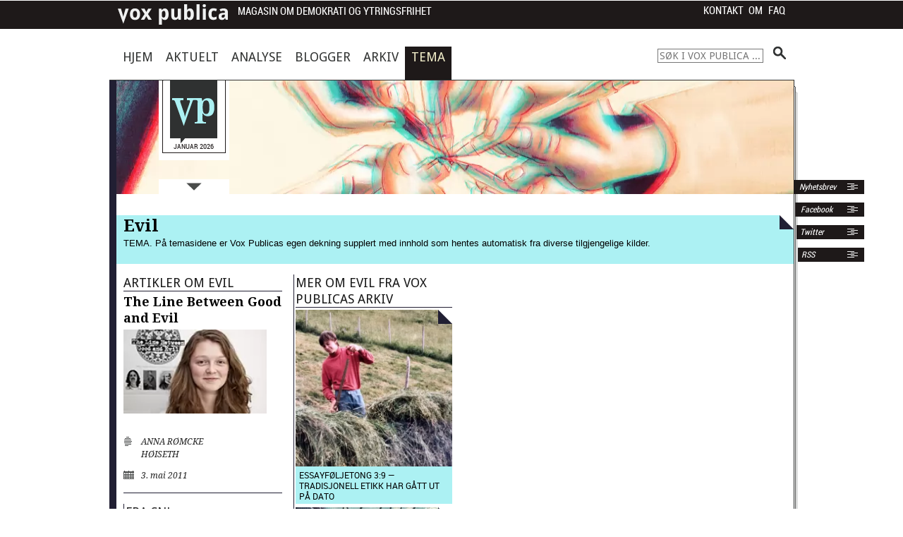

--- FILE ---
content_type: text/css
request_url: https://voxpublica.no/wp-content/themes/voxpublica2013/style.css?v=2.2
body_size: 398
content:
/* 
Theme Name: Vox Publica 2013
Theme URI: http://www.voxpublica.no
Description: Tema for Vox Publica
Author: H&aring;vard Legreid, Erlend Andresen og H&aring;var Skaugen
Author URI: 
Version: 4.0
License: Copyright
*/

@import url("stylesheets/foundation.css");
@import url("stylesheets/app.css");
@import url("stylesheets/icons.css");
[if lt IE 9] @import url("stylesheets/ie.css");